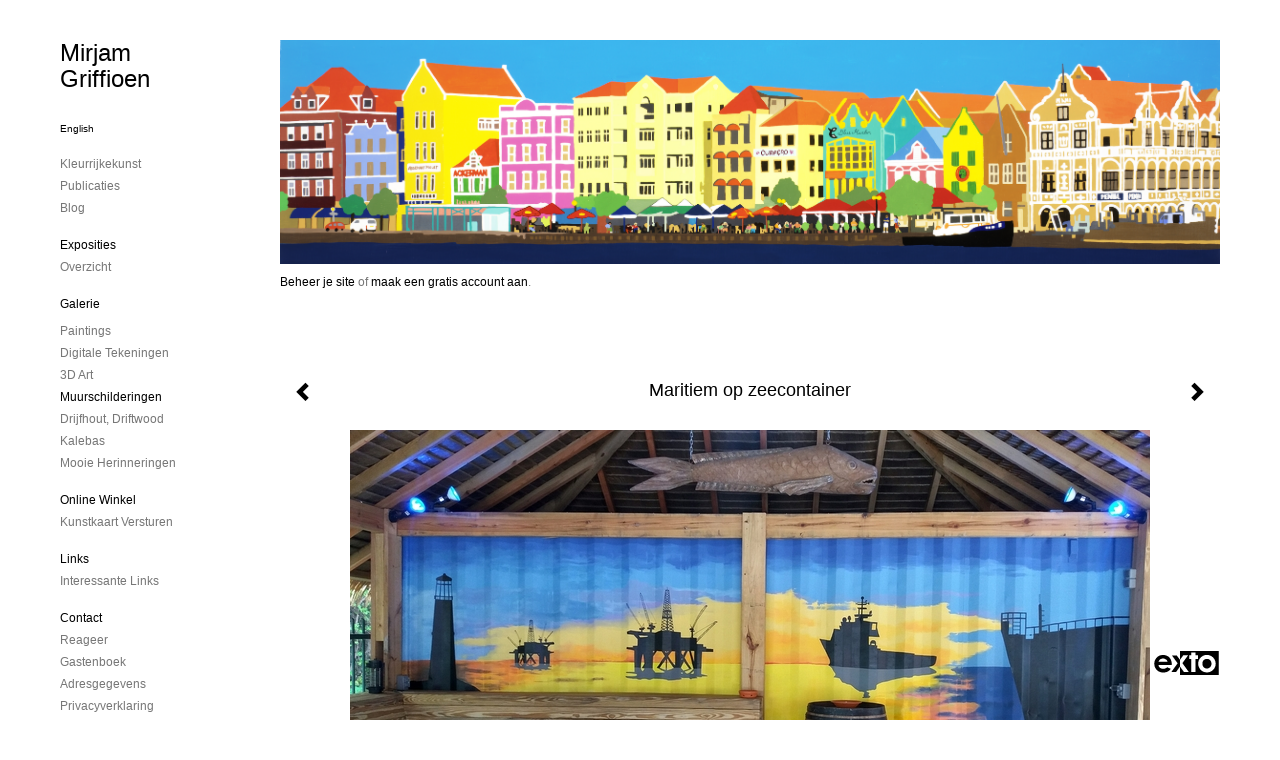

--- FILE ---
content_type: text/html
request_url: https://mirjamgriffioen.nl/kunstwerk/262995447_next.html
body_size: 8523
content:
<!DOCTYPE html>
<html lang="nl">
	<head>
        		<meta charset="utf-8">
<!-- 		<meta http-equiv="X-UA-Compatible" content="IE=edge"> -->
		<meta name="viewport" content="width=device-width, initial-scale=1">
		<meta name="description" content="Maritiem zeegezicht geschilderd op een zeecontainer in Curacao
"/>

		<meta property="og:description" content="Maritiem zeegezicht geschilderd op een zeecontainer in Curacao
"/>
		<meta property="og:title" content="Maritiem op zeecontainer"/>
		<meta property="og:url" content="https://mirjamgriffioen.nl/kunstwerk/262995447_next.html"/>
		<meta property="og:type" content="website" />


        <script type="text/javascript" src="https://da585e4b0722.eu-west-1.sdk.awswaf.com/da585e4b0722/bd489623ccdd/challenge.js" defer></script>

        <style>
			.force-upcase {
				text-transform: none !important;
			}
		</style>
		<!-- The above 3 meta tags *must* come first in the head; any other head content must come *after* these tags -->
		<title>Mirjam Griffioen - Maritiem op zeecontainer</title>

		<!-- jQuery (necessary for Bootstrap's JavaScript plugins) -->
		<script src="//ajax.googleapis.com/ajax/libs/jquery/1.11.2/jquery.min.js"></script>

		<link rel="stylesheet" type="text/css" href="//dqr09d53641yh.cloudfront.net/css/2353-1768654296.css" />
		<!-- <link rel="stylesheet/less" type="text/css" href="assets/exto.themes.less" /> -->
		<!-- HTML5 shim and Respond.js for IE8 support of HTML5 elements and media queries -->
		<!-- WARNING: Respond.js doesn't work if you view the page via file:// -->
		<!--[if lt IE 9]>
			<script src="https://oss.maxcdn.com/html5shiv/3.7.2/html5shiv.min.js"></script>
			<script src="https://oss.maxcdn.com/respond/1.4.2/respond.min.js"></script>
		<![endif]-->
		<script src="//www.google.com/recaptcha/api.js"></script>
				        
        
        
		<meta property="fb:app_id" content="200441346661022" />

        			<meta property="og:image" content="https://d2w1s6o7rqhcfl.cloudfront.net/2353-o-262995447.jpg"/>
			<meta property="og:image:alt" content="Maritiem zeegezicht geschilderd op een zeecontainer in Curacao
"/>
                        
		<style>
			.index-image {
				float: right;
				padding: 20px 0px 20px 20px;
			}
			.ck-content img {
				 display: inline;
			 }
			img {
				image-orientation: from-image;
			}
		</style>
		
		<script type="text/javascript">

			var _gaq = _gaq || [];
			_gaq.push(['_setAccount', 'UA-54784-13']);
            _gaq.push(['_gat._anonymizeIp']);
            _gaq.push(['_trackPageview']);

            
			(function() {
				var ga = document.createElement('script'); ga.type = 'text/javascript'; ga.async = true;
				ga.src = ('https:' == document.location.protocol ? 'https://ssl' : 'http://www') + '.google-analytics.com/ga.js';
				var s = document.getElementsByTagName('script')[0]; s.parentNode.insertBefore(ga, s);
			})();
		</script>

		

	</head>
	<body class="layout--zoom layout--banner -mobile   layout-- layout--vertical theme--light" ondragstart="return false" onselectstart="return false" oncontextmenu="alert('Deze afbeelding is auteursrechtelijk beschermd en mag niet zonder toestemming worden gebruikt. This image is copyrighted and may not be used without permission.'); return false;" >

		<div class="page">

			<header class="header" role="banner">
				<div class="header-title">
                    						<a href="http://www.exto.nl" class="header-logo ir ">exto | kunst, kunstenaars, galeries en exposities</a>
                                        						<h1 class="header-artist force-upcase"><a href="/">Mirjam Griffioen</a></h1>
						<h2 class="header-id force-upcase">Maritiem op zeecontainer</h2>
                    				</div>
                					<img draggable="false" class="header-banner" src="//d2w1s6o7rqhcfl.cloudfront.net/2353-header-1419719329.jpg" alt="Mirjam Griffioen"/>
                				<p class="header-authentication">
                                                                        <span class="member_banner">
                                        <a target="_top" href="https://www.exto.nl/login.html">Beheer je site</a> of <a target="_top" href="https://www.exto.nl/help/meer_informatie.html">maak een gratis account aan</a>.
                                    </span>
                                            				</p>
			</header>
	  	
			<nav class="navigation navbar navbar-fixed-top">
				<div class="container-fluid">
					<!-- Brand and toggle get grouped for better mobile display -->
					<div class="navbar-header">
						<button type="button" class="navbar-toggle collapsed" data-toggle="collapse" data-target="#bs-example-navbar-collapse-1">
							<span class="sr-only">Toggle navigation</span>
							<span class="icon-bar"></span>
							<span class="icon-bar"></span>
							<span class="icon-bar"></span>
						</button>
						<a class="navbar-brand" href="/">Mirjam Griffioen - Maritiem op zeecontainer</a>
					</div>
			
					<div class="collapse navbar-collapse" id="bs-example-navbar-collapse-1">

						<!-- Horizontal menu -->
						<ul class="nav navbar-nav">

<li class="dropdown">
<a href="/" class="dropdown-toggle" data-toggle="dropdown" role="button" aria-expanded="false">Mirjam Griffioen <span class="caret"></span></a>

<ul class="dropdown-menu" role="menu">
<li>
<a href="/index/112246_kleurrijkekunst.html">
kleurrijkekunst
</a>
</li>
<li>
<a href="/publicaties.html">
publicaties
</a>
</li>
<li>
<a href="/blog.html">
blog
</a>
</li>
</ul>
</li>
<li class="dropdown">
<a href="/exposities.html" class="dropdown-toggle" data-toggle="dropdown" role="button" aria-expanded="false">Exposities <span class="caret"></span></a>

<ul class="dropdown-menu" role="menu">
<li>
<a href="/exposities.html">
overzicht
</a>
</li>
</ul>
</li>
<li class="dropdown">
<a href="/kunstwerken.html" class="dropdown-toggle" data-toggle="dropdown" role="button" aria-expanded="false">Galerie <span class="caret"></span></a>

<ul class="dropdown-menu dropdown-menu--mega" role="menu">
<li>
<a href="/kunstwerken.html">
overzicht
</a>
</li>
<li>
<a href="/kunstwerken/113784_paintings.html">
paintings
</a>
</li>
<li>
<a href="/kunstwerken/337002623_digitale+tekeningen.html">
digitale tekeningen
</a>
</li>
<li>
<a href="/kunstwerken/164802013_3D+art.html">
3D art
</a>
</li>
<li class="active">
<a href="/kunstwerken/163898987_muurschilderingen.html">
muurschilderingen
</a>
</li>
<li>
<a href="/kunstwerken/256852588_drijfhout%2C+driftwood.html">
drijfhout, driftwood
</a>
</li>
<li>
<a href="/kunstwerken/427974005_kalebas.html">
kalebas
</a>
</li>
<li>
<a href="/kunstwerken/386115730_mooie+herinneringen.html">
mooie herinneringen
</a>
</li>
</ul>
</li>
<li class="dropdown">
<a href="/kunstkaarten.html" class="dropdown-toggle" data-toggle="dropdown" role="button" aria-expanded="false">Online winkel <span class="caret"></span></a>

<ul class="dropdown-menu" role="menu">
<li>
<a href="/kunstkaarten.html">
kunstkaart versturen
</a>
</li>
</ul>
</li>
<li class="dropdown">
<a href="/links.html" class="dropdown-toggle" data-toggle="dropdown" role="button" aria-expanded="false">Links <span class="caret"></span></a>

<ul class="dropdown-menu" role="menu">
<li>
<a href="/links.html">
interessante links
</a>
</li>
</ul>
</li>
<li class="dropdown">
<a href="/reageer/site/0.html" class="dropdown-toggle" data-toggle="dropdown" role="button" aria-expanded="false">Contact <span class="caret"></span></a>

<ul class="dropdown-menu" role="menu">
<li>
<a href="/reageer/site/0.html">
reageer
</a>
</li>
<li>
<a href="/gast.html">
gastenboek
</a>
</li>
<li>
<a href="/adresgegevens.html">
adresgegevens
</a>
</li>
<li>
<a href="/privacy.html">
privacyverklaring
</a>
</li>
</ul>
</li></ul>						
						
						<p class="navigation-authentication">
                            
                                                                    <span class="member_banner">
                                        <a target="_top" href="https://www.exto.nl/login.html">Beheer je site</a> of <a target="_top" href="https://www.exto.nl/help/meer_informatie.html">maak een gratis account aan</a>.
                                    </span>
                                                        						</p>
					</div><!-- /.navbar-collapse -->

                    			    
					    <p class="languages">
                            								<a href="http://mirjamgriffioen.exto.org" class="ir english">English</a>
                                                        						</p>
                    				</div><!-- /.container-fluid -->
			</nav>
	  	
			<div class="content" role="main">

                					<img draggable="false" class="content-banner" src="//d2w1s6o7rqhcfl.cloudfront.net/2353-header-1419719329.jpg" alt=""/>
                			
				<!-- START ARTWORK -->		  	
<section class="section" id="section-artwork-landscape">
	<div class="artwork">
		<header class="artwork-heading">
			<h2>Maritiem op zeecontainer</h2>
		</header>

        
			<!-- Zoomoptie gebruiken -->
			<img draggable="false" class="artwork-image artwork-image--zoom" src="//d2w1s6o7rqhcfl.cloudfront.net/2353-o-262995447.jpg" alt="Maritiem op zeecontainer" />

			<script>
				$( document ).ready(function() {
					var $artwork = $('.artwork-image--zoom');
					var pswp = $('.pswp')[0];

					var items = [
						{
							src: '//d2w1s6o7rqhcfl.cloudfront.net/2353-orig-262995447.jpg',
							w: 3676,
							h: 2117,
							title: 'Maritiem op zeecontainer'
						},


						
							
								{
									src: '//d2w1s6o7rqhcfl.cloudfront.net/2353-orig-387167227.jpg',
									w: 2688,
									h: 2448,
									title: 'Mambo Beach BLVD'
								},

							
						
							
								{
									src: '//d2w1s6o7rqhcfl.cloudfront.net/2353-orig-466931754.jpg',
									w: 1260,
									h: 1245,
									title: 'adventure awaits...'
								},

							
						
							
								{
									src: '//d2w1s6o7rqhcfl.cloudfront.net/2353-orig-387159046.jpg',
									w: 4992,
									h: 2608,
									title: 'Stichting DOG Curacao muurschildering'
								},

							
						
							
								{
									src: '//d2w1s6o7rqhcfl.cloudfront.net/2353-orig-262995545.jpg',
									w: 2120,
									h: 2920,
									title: 'Tickets to Paradise'
								},

							
						
							
								{
									src: '//d2w1s6o7rqhcfl.cloudfront.net/2353-orig-387168328.jpg',
									w: 4728,
									h: 1764,
									title: 'Handelskade, Willemstad Curacao'
								},

							
						
							
								{
									src: '//d2w1s6o7rqhcfl.cloudfront.net/2353-orig-387167710.jpg',
									w: 3312,
									h: 3456,
									title: 'Zeegezicht aan het zwembad'
								},

							
						
							
								{
									src: '//d2w1s6o7rqhcfl.cloudfront.net/2353-orig-243218933.jpg',
									w: 960,
									h: 540,
									title: 'Camelbeach'
								},

							
						
							
						
							
								{
									src: '//d2w1s6o7rqhcfl.cloudfront.net/2353-orig-257982924.jpg',
									w: 3792,
									h: 2688,
									title: 'onderwater bij het zwembad'
								},

							
						
							
								{
									src: '//d2w1s6o7rqhcfl.cloudfront.net/2353-orig-387167516.jpg',
									w: 4392,
									h: 2412,
									title: 'eilandkaart van Curacao'
								},

							
						
							
								{
									src: '//d2w1s6o7rqhcfl.cloudfront.net/2353-orig-387168331.jpg',
									w: 3744,
									h: 1362,
									title: 'Het strand aan het zwembad'
								},

							
						
							
								{
									src: '//d2w1s6o7rqhcfl.cloudfront.net/2353-orig-164705073.jpg',
									w: 3264,
									h: 2448,
									title: 'De vrolijkste bar van het eiland Curacao een cocktailbar met smooties en cocktails'
								},

							
						
							
								{
									src: '//d2w1s6o7rqhcfl.cloudfront.net/2353-orig-256851732.jpg',
									w: 4128,
									h: 2322,
									title: 'logo camel beach'
								},

							
						
							
								{
									src: '//d2w1s6o7rqhcfl.cloudfront.net/2353-orig-217812935.jpg',
									w: 2898,
									h: 2232,
									title: 'Santa Catharina Resort'
								},

							
						
							
								{
									src: '//d2w1s6o7rqhcfl.cloudfront.net/2353-orig-231285056.jpg',
									w: 4528,
									h: 1616,
									title: 'Stichting DOG Curacao'
								},

							
						
							
								{
									src: '//d2w1s6o7rqhcfl.cloudfront.net/2353-orig-172858172.jpg',
									w: 2844,
									h: 2322,
									title: 'Het Cafe'
								},

							
						
							
						
							
								{
									src: '//d2w1s6o7rqhcfl.cloudfront.net/2353-orig-164705418.jpg',
									w: 3264,
									h: 2448,
									title: 'Wandpaneel met stadsgezicht'
								},

							
						
							
								{
									src: '//d2w1s6o7rqhcfl.cloudfront.net/2353-orig-164705074.jpg',
									w: 1387,
									h: 1172,
									title: 'Muurschildering reclame Jazz'
								},

							
						
							
								{
									src: '//d2w1s6o7rqhcfl.cloudfront.net/2353-orig-342754438.jpg',
									w: 1600,
									h: 1200,
									title: 'De drie vazen tegen een gevel'
								},

							
						
							
								{
									src: '//d2w1s6o7rqhcfl.cloudfront.net/2353-orig-163899432.jpg',
									w: 2816,
									h: 2112,
									title: 'Mundo Bizarro'
								},

							
						
							
						
							
								{
									src: '//d2w1s6o7rqhcfl.cloudfront.net/2353-orig-164704371.jpg',
									w: 2816,
									h: 2112,
									title: 'Muurschildering Happy Hour'
								},

							
						
							
								{
									src: '//d2w1s6o7rqhcfl.cloudfront.net/2353-orig-164704540.jpg',
									w: 2816,
									h: 2112,
									title: 'Muurschildering reclame bier'
								},

							
						
							
								{
									src: '//d2w1s6o7rqhcfl.cloudfront.net/2353-orig-164704722.jpg',
									w: 2816,
									h: 2112,
									title: 'Muurschildering Zanzibar'
								},

							
						
							
								{
									src: '//d2w1s6o7rqhcfl.cloudfront.net/2353-orig-164704641.jpg',
									w: 2816,
									h: 2112,
									title: 'Muurschildering voor een resort'
								},

							
						
							
								{
									src: '//d2w1s6o7rqhcfl.cloudfront.net/2353-orig-166834295.jpg',
									w: 2816,
									h: 2112,
									title: 'Casa Lizard'
								},

							
						
							
								{
									src: '//d2w1s6o7rqhcfl.cloudfront.net/2353-orig-166834233.jpg',
									w: 3648,
									h: 2736,
									title: 'Kinderkamer schildering'
								},

							
						
					];

					$artwork.on( "click", function() {
						event.preventDefault();

						var options = {
							index: 0,
							bgOpacity: 0.7,
							showHideOpacity: true,
							shareEl: false
						};

						var lightBox = new PhotoSwipe(pswp, PhotoSwipeUI_Default, items, options);
						lightBox.init();
					});
				});
			</script>

        		
		<p class="artwork-description">

            <style>
                .video-container iframe, .video-container object, .video-container embed {
                    width: calc(100vw - 30px);
                    height: calc((100vw - 30px) * .5625);
                    max-width: 560px;
                    max-height: calc(560px * .5625);
                }
            </style>

            				<span>
					220 x 600 cm, © 2018,
					niet te koop<br/>Tweedimensionaal | Schilderkunst | Acryl | Op plaster / Fresco<br/>
				</span>
                        
		</p>

        
        			<a href="/kunstwerk/257982924_next.html" class="artwork-option artwork-next" data-toggle="tooltip" data-placement="top" title="Volgende">
				<span class="glyphicon glyphicon-chevron-right" aria-hidden="true"></span>
			</a>
        
        			<a href="/kunstwerk/243218933_prev.html" class="artwork-option artwork-previous" data-toggle="tooltip" data-placement="top" title="Vorige">
				<span class="glyphicon glyphicon-chevron-left" aria-hidden="true"></span>
			</a>
        
		<a href="/reageer/object/262995447.html" class="artwork-option artwork-reply" data-toggle="tooltip" data-placement="top" title="Reageren">
			<span class="glyphicon glyphicon-comment" aria-hidden="true"></span>
		</a>

        
		

		
			<div class="artwork-send-artcard">
				<a href="https://www.exto.nl/kunstkaart/afmeting/262995447_ansichtkaart.html">
					Stuur als kunstkaart&nbsp;&nbsp;&nbsp;
					<span class="artcard-price">Vanaf &euro; 2,95 excl. porto</span>&nbsp;&nbsp;
					<span class="glyphicon glyphicon-arrow-right"></span>
				</a>
			</div>

        		
	</div>
	
	<div class="artwork-description-extra">
		<p>Maritiem zeegezicht geschilderd op een zeecontainer in Curacao</p>
	</div>

    		
		<div class="gallery-nav">

            	
				<div class="gallery-nav-cell"><a class="gallery-nav-link" href="/kunstwerk/217812643_Mambo+Beach+BLVD.html"><img src="//d2w1s6o7rqhcfl.cloudfront.net/75x75xN_2353-o-387167227.jpg" alt="" title=""  ></a></div>

            	
				<div class="gallery-nav-cell"><a class="gallery-nav-link" href="/kunstwerk/466931750_adventure+awaits....html"><img src="//d2w1s6o7rqhcfl.cloudfront.net/75x75xN_2353-o-466931754.jpg" alt="" title=""  ></a></div>

            	
				<div class="gallery-nav-cell"><a class="gallery-nav-link" href="/kunstwerk/286757363_Stichting+DOG+Curacao+muurschildering.html"><img src="//d2w1s6o7rqhcfl.cloudfront.net/75x75xN_2353-o-387159046.jpg" alt="" title=""  ></a></div>

            	
				<div class="gallery-nav-cell"><a class="gallery-nav-link" href="/kunstwerk/262995545_Tickets+to+Paradise.html"><img src="//d2w1s6o7rqhcfl.cloudfront.net/75x75xN_2353-o-262995545.jpg" alt="" title=""  ></a></div>

            	
				<div class="gallery-nav-cell"><a class="gallery-nav-link" href="/kunstwerk/257982252_Handelskade%2C+Willemstad+Curacao.html"><img src="//d2w1s6o7rqhcfl.cloudfront.net/75x75xN_2353-o-387168328.jpg" alt="" title=""  ></a></div>

            	
				<div class="gallery-nav-cell"><a class="gallery-nav-link" href="/kunstwerk/247580908_Zeegezicht+aan+het+zwembad.html"><img src="//d2w1s6o7rqhcfl.cloudfront.net/75x75xN_2353-o-387167710.jpg" alt="" title=""  ></a></div>

            	
				<div class="gallery-nav-cell"><a class="gallery-nav-link" href="/kunstwerk/243218933_Camelbeach.html"><img src="//d2w1s6o7rqhcfl.cloudfront.net/75x75xN_2353-o-243218933.jpg" alt="" title=""  ></a></div>

            	
				<div class="gallery-nav-cell"><a class="gallery-nav-link" href="/kunstwerk/262995447_Maritiem+op+zeecontainer.html"><img src="//d2w1s6o7rqhcfl.cloudfront.net/75x75xN_2353-o-262995447.jpg" alt="" title=""  ></a></div>

            	
				<div class="gallery-nav-cell"><a class="gallery-nav-link" href="/kunstwerk/257982924_onderwater+bij+het+zwembad.html"><img src="//d2w1s6o7rqhcfl.cloudfront.net/75x75xN_2353-o-257982924.jpg" alt="" title=""  ></a></div>

            	
				<div class="gallery-nav-cell"><a class="gallery-nav-link" href="/kunstwerk/257983013_eilandkaart+van+Curacao.html"><img src="//d2w1s6o7rqhcfl.cloudfront.net/75x75xN_2353-o-387167516.jpg" alt="" title=""  ></a></div>

            	
				<div class="gallery-nav-cell"><a class="gallery-nav-link" href="/kunstwerk/257982515_Het+strand+aan+het+zwembad.html"><img src="//d2w1s6o7rqhcfl.cloudfront.net/75x75xN_2353-o-387168331.jpg" alt="" title=""  ></a></div>

            	
				<div class="gallery-nav-cell"><a class="gallery-nav-link" href="/kunstwerk/164705073_De+vrolijkste+bar+van+het+eiland+Curacao+een+cocktailbar+met+smooties+en+cocktails.html"><img src="//d2w1s6o7rqhcfl.cloudfront.net/75x75xN_2353-o-164705073.jpg" alt="" title=""  ></a></div>

            	
				<div class="gallery-nav-cell"><a class="gallery-nav-link" href="/kunstwerk/256851732_logo+camel+beach.html"><img src="//d2w1s6o7rqhcfl.cloudfront.net/75x75xN_2353-o-256851732.jpg" alt="" title=""  ></a></div>

            	
				<div class="gallery-nav-cell"><a class="gallery-nav-link" href="/kunstwerk/217812935_Santa+Catharina+Resort.html"><img src="//d2w1s6o7rqhcfl.cloudfront.net/75x75xN_2353-o-217812935.jpg" alt="" title=""  ></a></div>

            	
				<div class="gallery-nav-cell"><a class="gallery-nav-link" href="/kunstwerk/231285056_Stichting+DOG+Curacao.html"><img src="//d2w1s6o7rqhcfl.cloudfront.net/75x75xN_2353-o-231285056.jpg" alt="" title=""  ></a></div>

            	
				<div class="gallery-nav-cell"><a class="gallery-nav-link" href="/kunstwerk/172858172_Het+Cafe.html"><img src="//d2w1s6o7rqhcfl.cloudfront.net/75x75xN_2353-o-172858172.jpg" alt="" title=""  ></a></div>

            	
				<div class="gallery-nav-cell"><a class="gallery-nav-link" href="/kunstwerk/166303329_Geschilderde+bar.html"><img src="//d2w1s6o7rqhcfl.cloudfront.net/75x75xN_2353-o-166303329.jpg" alt="" title=""  ></a></div>

            	
				<div class="gallery-nav-cell"><a class="gallery-nav-link" href="/kunstwerk/164705418_Wandpaneel+met+stadsgezicht.html"><img src="//d2w1s6o7rqhcfl.cloudfront.net/75x75xN_2353-o-164705418.jpg" alt="" title=""  ></a></div>

            	
				<div class="gallery-nav-cell"><a class="gallery-nav-link" href="/kunstwerk/164705074_Muurschildering+reclame+Jazz.html"><img src="//d2w1s6o7rqhcfl.cloudfront.net/75x75xN_2353-o-164705074.jpg" alt="" title=""  ></a></div>

            	
				<div class="gallery-nav-cell"><a class="gallery-nav-link" href="/kunstwerk/163899555_De+drie+vazen+tegen+een+gevel.html"><img src="//d2w1s6o7rqhcfl.cloudfront.net/75x75xN_2353-o-342754438.jpg" alt="" title=""  ></a></div>

            	
				<div class="gallery-nav-cell"><a class="gallery-nav-link" href="/kunstwerk/163899432_Mundo+Bizarro.html"><img src="//d2w1s6o7rqhcfl.cloudfront.net/75x75xN_2353-o-163899432.jpg" alt="" title=""  ></a></div>

            	
				<div class="gallery-nav-cell"><a class="gallery-nav-link" href="/kunstwerk/166303080_Muurschildering+Cas+Chi+Chi.html"><img src="//d2w1s6o7rqhcfl.cloudfront.net/75x75xN_2353-o-166303080.jpg" alt="" title=""  ></a></div>

            	
				<div class="gallery-nav-cell"><a class="gallery-nav-link" href="/kunstwerk/164704371_Muurschildering+Happy+Hour.html"><img src="//d2w1s6o7rqhcfl.cloudfront.net/75x75xN_2353-o-164704371.jpg" alt="" title=""  ></a></div>

            	
				<div class="gallery-nav-cell"><a class="gallery-nav-link" href="/kunstwerk/164704540_Muurschildering+reclame+bier.html"><img src="//d2w1s6o7rqhcfl.cloudfront.net/75x75xN_2353-o-164704540.jpg" alt="" title=""  ></a></div>

            	
				<div class="gallery-nav-cell"><a class="gallery-nav-link" href="/kunstwerk/164704722_Muurschildering+Zanzibar.html"><img src="//d2w1s6o7rqhcfl.cloudfront.net/75x75xN_2353-o-164704722.jpg" alt="" title=""  ></a></div>

            	
				<div class="gallery-nav-cell"><a class="gallery-nav-link" href="/kunstwerk/164704641_Muurschildering+voor+een+resort.html"><img src="//d2w1s6o7rqhcfl.cloudfront.net/75x75xN_2353-o-164704641.jpg" alt="" title=""  ></a></div>

            	
				<div class="gallery-nav-cell"><a class="gallery-nav-link" href="/kunstwerk/166834295_Casa+Lizard.html"><img src="//d2w1s6o7rqhcfl.cloudfront.net/75x75xN_2353-o-166834295.jpg" alt="" title=""  ></a></div>

            	
				<div class="gallery-nav-cell"><a class="gallery-nav-link" href="/kunstwerk/166834233_Kinderkamer+schildering.html"><img src="//d2w1s6o7rqhcfl.cloudfront.net/75x75xN_2353-o-166834233.jpg" alt="" title=""  ></a></div>

            		</div>

    </section>


<script>

    function getCookie(name) {
        const nameEQ = name + "=";
        const ca = document.cookie.split(';');
        for(let i = 0; i < ca.length; i++) {
            let c = ca[i];
            while (c.charAt(0) === ' ') c = c.substring(1, c.length);
            if (c.indexOf(nameEQ) === 0) return c.substring(nameEQ.length, c.length);
        }
        return null;
    }

	$(function() {
		$('.gallery-nav').flickity({
			// options
			cellAlign: 'center',
			contain: true,
			pageDots: false,
			imagesLoaded: true,
			wrapAround: false,
			initialIndex: 7,
			lazyLoad: true
		});

        // Hier de call naar de tracker
        const trackerCookieValue = getCookie('__extotrk');
        
        // **Controleer of de cookie is gezet en een waarde heeft**
        if (trackerCookieValue) {
            // De cookie is gezet en heeft een waarde (wat true evalueert in JS)
            const objectId = '262995447';
            const url = `/track/object/${objectId}`;

            // Voer de GET request uit
            $.get(url)
                .done(function() {
                    // Optioneel: Log de succesvolle call
                    // console.log("Tracker call succesvol naar: " + url);
                })
                .fail(function(jqXHR, textStatus, errorThrown) {
                    // Optioneel: Log de fout
                    // console.error("Fout bij tracker call naar " + url + ": " + textStatus, errorThrown);
                });
        }
    });

</script>


<div class="pswp" tabindex="-1" role="dialog" aria-hidden="true">

	<div class="pswp__bg"></div>

	<div class="pswp__scroll-wrap">

		<div class="pswp__container">
			<div class="pswp__item"></div>
			<div class="pswp__item"></div>
			<div class="pswp__item"></div>
		</div>

		<div class="pswp__ui pswp__ui--hidden">

			<div class="pswp__top-bar">

				<div class="pswp__counter"></div>

				<button class="pswp__button pswp__button--close" title="Close (Esc)"></button>

				<!--<button class="pswp__button pswp__button--share" title="Share"></button>-->

				<button class="pswp__button pswp__button--fs" title="Toggle fullscreen"></button>

				<button class="pswp__button pswp__button--zoom" title="Zoom in/out"></button>

				<div class="pswp__preloader">
					<div class="pswp__preloader__icn">
						<div class="pswp__preloader__cut">
							<div class="pswp__preloader__donut"></div>
						</div>
					</div>
				</div>
			</div>

			<div class="pswp__share-modal pswp__share-modal--hidden pswp__single-tap">
				<div class="pswp__share-tooltip"></div>
			</div>

			<button class="pswp__button pswp__button--arrow--left" title="Previous (arrow left)">
			</button>

			<button class="pswp__button pswp__button--arrow--right" title="Next (arrow right)">
			</button>

			<div class="pswp__caption">
				<div class="pswp__caption__center"></div>
			</div>

		</div>

	</div>

</div>

<!-- END artwork -->
	
			
				<!-- Vertical menu -->
				
				<aside class="aside">

					<header class="aside-header">
						<h2 class="aside-header-artist">
							<a href="/">Mirjam Griffioen</a>
						</h2>
					</header>

                    			    
					    <p class="languages">
                            								<a href="http://mirjamgriffioen.exto.org" class="ir english">English</a>
                                                        						</p>
                    
					<ul class="aside-menu">
    <li>
        <a title="Mirjam Griffioen" class="force-upcase" href="/">Mirjam Griffioen</a>
        <ul>
            <li>
                <a title="kleurrijkekunst" href="/index/112246_kleurrijkekunst.html">kleurrijkekunst</a>
            </li>
            <li>
                <a title="publicaties" href="/publicaties.html">publicaties</a>
            </li>
            <li>
                <a title="blog" href="/blog.html">blog</a>
            </li>
        </ul>
    </li>
    <li>
        <a title="Exposities" href="/exposities.html">Exposities</a>
        <ul>
            <li>
                <a title="overzicht" href="/exposities.html">overzicht</a>
            </li>
        </ul>
    </li>
    <li class="active">
        <a title="Galerie" href="/kunstwerken.html">Galerie</a>
        <ul>
            <li>
                <a id="menu-gallery-overview" title="overzicht" href="/kunstwerken.html">overzicht</a>
            </li>
            <li>
                <a title="paintings" href="/kunstwerken/113784_paintings.html">paintings</a>
            </li>
            <li>
                <a title="digitale tekeningen" href="/kunstwerken/337002623_digitale+tekeningen.html">digitale tekeningen</a>
            </li>
            <li>
                <a title="3D art" href="/kunstwerken/164802013_3D+art.html">3D art</a>
            </li>
            <li class="active">
                <a title="muurschilderingen" href="/kunstwerken/163898987_muurschilderingen.html">muurschilderingen</a>
            </li>
            <li>
                <a title="drijfhout, driftwood" href="/kunstwerken/256852588_drijfhout%2C+driftwood.html">drijfhout, driftwood</a>
            </li>
            <li>
                <a title="kalebas" href="/kunstwerken/427974005_kalebas.html">kalebas</a>
            </li>
            <li>
                <a title="mooie herinneringen" href="/kunstwerken/386115730_mooie+herinneringen.html">mooie herinneringen</a>
            </li>
        </ul>
    </li>
    <li>
        <a title="Online winkel" href="/kunstkaarten.html">Online winkel</a>
        <ul>
            <li>
                <a title="kunstkaart versturen" href="/kunstkaarten.html">kunstkaart versturen</a>
            </li>
        </ul>
    </li>
    <li>
        <a title="Links" href="/links.html">Links</a>
        <ul>
            <li>
                <a title="interessante links" href="/links.html">interessante links</a>
            </li>
        </ul>
    </li>
    <li>
        <a title="Contact" href="/reageer/site/0.html">Contact</a>
        <ul>
            <li>
                <a title="reageer" href="/reageer/site/0.html">reageer</a>
            </li>
            <li>
                <a title="gastenboek" href="/gast.html">gastenboek</a>
            </li>
            <li>
                <a title="adresgegevens" href="/adresgegevens.html">adresgegevens</a>
            </li>
            <li>
                <a title="privacyverklaring" href="/privacy.html">privacyverklaring</a>
            </li>
        </ul>
    </li>
</ul>
				</aside>
			
			</div>
		
			<footer class="footer">
                
					<script type="text/javascript" src="https://cdn.jsdelivr.net/npm/cookie-bar/cookiebar-latest.min.js?"></script>

                

                					Deze site is onderdeel van <a href="http://www.exto.nl">www.exto.nl</a>. Het copyright op alle getoonde werken berust bij de desbetreffende kunstenaars. De afbeeldingen van de werken mogen niet gebruikt worden zonder schriftelijke toestemming.                
            </footer>

			
				<div class="signature">
					<a class="signature-link" href="https://www.exto.nl" target="_blank">
						<svg xmlns="http://www.w3.org/2000/svg" viewBox="0 0 280.5 104.3"><style type="text/css">  
	.st0{fill:#71AA43;}
</style><path class="st0" d="M111.9 0c0 12.8 0 25.6 0 38.4 4.2-5.8 8.4-11.6 12.6-17.4 0.5-0.7 0.9-1.4 1.5-2 0.2-0.3 0.5-0.2 0.8-0.2 6.7 0 13.4 0 20.2 0 -4.1 5.7-8.3 11.4-12.4 17.1 -4.1 5.6-8.2 11.2-12.2 16.9 1.2 1.8 2.5 3.5 3.8 5.3 7.2 9.9 14.4 19.8 21.5 29.7 0.8 1.2 1.7 2.3 2.5 3.5 -6.7 0-13.4 0-20.2 0 -0.4 0-0.9 0-1.1-0.4 -4.8-6.5-9.6-13.1-14.4-19.6 -0.8-1.1-1.5-2.3-2.5-3.3 0 12.1 0 24.2 0 36.3H280.9V0H111.9zM190.4 34.4c-3.6 0.1-7.3 0-10.9 0.1 0 17.5 0 35 0 52.5 0 1.4 0.1 2.9-0.1 4.3 -6 0-11.9 0-17.9 0 -0.1-0.6-0.1-1.2-0.1-1.9 0-18.3 0-36.6 0-55 -2.3 0-4.6 0-6.9 0 -0.8 0-1.6 0.1-2.4-0.1 0-5.2 0-10.4 0-15.5 3.1-0.1 6.2 0.1 9.3-0.1 0-4 0-8 0-12 2.6-0.1 5.3 0 7.9-0.1 3.3 0 6.7-0.1 10 0.1 0.1 4 0 8 0 12.1 3.6 0.2 7.3 0 10.9 0.1C190.4 24 190.4 29.2 190.4 34.4zM265.8 66.1c-1.2 3.9-2.9 7.6-5.3 10.9 -1.7 2.3-3.5 4.5-5.6 6.4 -2 1.8-4.2 3.4-6.5 4.7 -3.3 1.8-6.9 3.2-10.6 4.1 -7.8 1.7-16.1 1.2-23.5-1.9 -2.9-1.2-5.6-2.8-8-4.8 -2.3-1.8-4.4-3.9-6.3-6.1 -3.5-4.2-6.1-9.1-7.5-14.4 -0.4-1.8-0.8-3.6-1-5.5 -0.2-1.8-0.2-3.5-0.2-5.3 0-7 2-14.1 5.9-20 3.6-5.4 8.6-9.9 14.4-13 4.4-2.3 9.3-3.8 14.3-4.1 4.1-0.3 8.3 0 12.3 1 6.4 1.6 12.5 4.8 17.3 9.3 4.7 4.4 8.2 10 10.1 16.1C267.9 50.8 267.9 58.7 265.8 66.1z"/><path class="st0" d="M76.5 19.1c4.3-0.1 8.5 0 12.8 0 2.8 0 5.6 0 8.4 0 4.1 5.6 8.2 11.3 12.3 16.9 0.6 0.9 1.5 1.7 1.8 2.8 0 9.2 0 18.5 0 27.7 0 0.6 0.1 1.2-0.3 1.7 -4.1 5.7-8.2 11.5-12.4 17.3 -1.5 2-2.9 4.1-4.4 6.1 -6.9 0-13.7 0-20.6 0 8.2-11.4 16.4-22.8 24.7-34.2 0.9-1.3 1.9-2.6 2.8-3.9 -7.8-10.7-15.7-21.4-23.5-32.2C77.5 20.5 76.9 19.8 76.5 19.1L76.5 19.1z"/><path class="st0" d="M74.1 42.9c-2.3-7.4-6.9-14.1-13.1-18.7 -3.9-2.9-8.4-4.8-13.1-5.8 -3.3-0.7-6.7-1.1-10.1-1.1 -6.1-0.2-12.3 1.2-17.8 3.9 -5 2.5-9.2 6.4-12.5 10.8 -2.8 3.8-4.9 8.1-6.1 12.6 -1.9 7.5-1.9 15.6 0.4 23.1 1.8 5.9 5.2 11.2 9.6 15.5 4.7 4.6 10.6 7.7 17 9.2 6.4 1.4 13.1 1.4 19.6 0.3 3.2-0.6 6.4-1.4 9.3-2.9 3.2-1.6 6.2-3.6 8.9-6 1.9-1.9 3.8-3.9 5.3-6.1 -0.5-0.3-0.9-0.5-1.4-0.7 -4.5-2.1-9-4.2-13.5-6.3 -0.4-0.3-0.7 0.2-1 0.4 -1.1 1-2.3 1.9-3.6 2.7 -4.9 3.2-10.9 4.2-16.6 3.6 -3.9-0.4-7.8-1.8-10.9-4.4 -3.7-3-5.9-7.6-6.6-12.2 16.9 0 33.9 0 50.8 0 2.5 0 5.1 0.1 7.6 0C76.2 54.6 75.8 48.6 74.1 42.9zM22.3 46.2c-1.3 0-2.6 0.1-3.9 0 0.2-0.6 0.5-1.2 0.8-1.8 1.3-2.4 2.7-4.7 4.6-6.6 1.1-1.1 2.5-2 3.9-2.7 3.3-1.7 7-2.5 10.7-2.4 4.4-0.1 8.8 1.2 12.2 3.9 3.3 2.3 5.9 5.7 7.1 9.6C46 46.2 34.2 46.2 22.3 46.2z"/><path class="st0" d="M226.6 34.3c1.8-0.1 3.6-0.1 5.4 0 3.1 0.4 6 1.4 8.6 3.2 2.6 1.8 4.6 4.2 6.1 6.9 1.7 3.2 2.4 6.8 2.4 10.3 0 3.6-0.6 7.3-2.2 10.5 -1.7 3.4-4.4 6.2-7.6 8.2 -3.1 1.9-6.8 2.7-10.5 2.7 -3-0.1-6.1-0.6-8.9-2.1 -2.7-1.4-5.2-3.4-6.8-6 -2-2.9-3.1-6.3-3.5-9.7 -0.4-3.9-0.2-7.9 1.2-11.6 1-2.7 2.6-5.2 4.7-7.2C218.4 36.6 222.5 34.7 226.6 34.3L226.6 34.3z"/></svg>					</a>
				</div>

					</div>


		<script src="/assets/bootstrap/3.3.7/js/collapse.js"></script>
		<script src="/assets/bootstrap/3.3.7/js/dropdown.js"></script>
		<script src="/assets/bootstrap/3.3.7/js/tooltip.js"></script>
		<script src="/assets/flickity/2.2/flickity.pkgd.min.js?v11"></script>
		<script src="/assets/photoswipe/photoswipe.min.js"></script>
		<script src="/assets/photoswipe/photoswipe-ui-default.min.js"></script>
		<script src="/assets/imagesloaded/imagesloaded.pkgd.min.js"></script>
		<script src="/assets/isotope/isotope.min.js"></script>
		<script src="/assets/js/exto.themes.js?1768654526"></script>


		<script type="text/javascript" src="/assets/js/easyXDM.min.js"></script>
		<script type="text/javascript" src="/assets/js/jquery.cookie.js"></script>
		
		
				<!-- Piwik -->
				<script type="text/javascript">
                    var pkBaseURL = (("https:" == document.location.protocol) ? "https://stats.exto.nl/" : "http://stats.exto.nl/");
                    document.write(unescape("%3Cscript src='" + pkBaseURL + "piwik.js' type='text/javascript'%3E%3C/script%3E"));
				</script>

				<script type="text/javascript">

                    $.ajax(
                        {
                            url: "/index/blockedip",
                            success: function (result) {
                                if(result == 'false')
								{
                                    try {
                                        var piwikTracker = Piwik.getTracker(pkBaseURL + "piwik.php", 6062);
                                                                                piwikTracker.setDocumentTitle("Galerie/Werken in muurschilderingen en logo\'s designs/Maritiem op zeecontainer");
                                                                                piwikTracker.setDownloadExtensions("pdf");
                                        piwikTracker.trackPageView();
                                        piwikTracker.enableLinkTracking();
                                    } catch( err ) {}

								}
                            }
                        });

				</script>
				<!-- End Piwik Tracking Code -->

		
	</body>
</html>